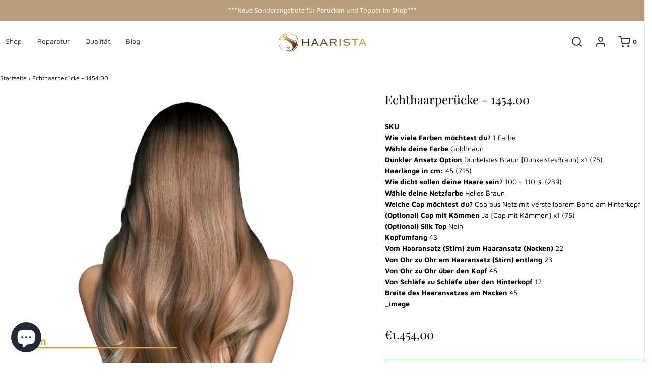

--- FILE ---
content_type: text/css
request_url: https://haarista.de/cdn/shop/t/2/assets/custom-cpb.css?v=154129370878142224601619196814
body_size: 338
content:
.cpb-loader-version{display:none}.cpb-category-content a{background-color:#daa34b!important;padding:10px 5px;text-align:center;font-family:Maven Pro;color:#fff}.cpb-category-content a:hover{background-color:#fff!important;color:#baa34b}.cpb-option.cpb-option-type-img img{width:100px!important;height:100px!important}#product-builder .cpb-option.cpb-option-type-img{width:104px!important;height:104px!important;border-radius:4px!important}#product-builder .cpb-category-znC-uGWtkIDbeLxhD77_i-cv .cpb-category-content,#product-builder .cpb-category-2yK9IGhy39j98pzlToYmrYJ5 .cpb-category-content,#product-builder .cpb-category-dcyo45yfmESpiyl2p9NAn24z .cpb-category-content,#product-builder .cpb-category-hNaN1E_-HPi_r0aAB1m-9_17 .cpb-category-content,#product-builder .cpb-category-ikQi0gtjSiZParaAz9FDlr5D .cpb-category-content,#product-builder .cpb-category-jRDpe0DHpg9Dw2qIE6eOedAw .cpb-category-content,#product-builder .cpb-category-wKPAZp61f3eFWlCjOBvhjJ1G .cpb-category-content{display:none}.konvajs-content canvas::nth-child(3){z-index:9999!important}#product-builder .cpb-theme-provider.vento-grey .cpb-option.cpb-option-type-multiple span{border:none!important}#product-builder .cpb-category-mQ88h3gxwkwQbmbykZuTBMVi .cpb-option-type-multiple .sc-kvZOFW,#product-builder .cpb-category-QkcdGcWkjsdnSIVI27vtqrEp .cpb-option-type-multiple .sc-kvZOFW{display:block;background-image:url(/cdn/shop/files/checkbox_unchecked_16.png?v=1601584645);border:none!important;background-position:50% 70%;background-color:#fff;position:absolute;top:1px;left:210px;min-width:16px!important;height:16px!important;content:"";margin-right:5px}#product-builder .cpb-option.cpb-option-type-multiple span.cpb-active{display:block;background-image:url(/cdn/shop/files/checkbox_checked_16.png?v=1601584632)}.cpb-option-select-option:hover{background:#e6e6e6!important}.cpb-loading .cpb-loading-ball{background-color:#000!important}#product-builder .cpb-theme-provider.vento-grey .cpb-option.cpb-option-type-select{border:none!important}.konfiguratorNotificationMessage{font-size:13px}.form-hearAboutUs{padding:20px;border-radius:5px;background:#ebebeb}.form-hearAboutUs select{display:block}div[id^=TooltipLayer],#product-builder .option-label-price{display:none}@media only screen and (max-width: 767px){.cpb-category-content a{padding:5px;font-size:10px}.cpqPbi{width:90%!important}#slideout-overlay{display:none!important}.form-hearAboutUs{width:300px}.materialize-select select{display:block}}@media only screen and (min-width: 1420px){header#site-header a{padding-right:15px}}@media only screen and (min-width: 767px){header#site-header a{padding-right:25px}.form-hearAboutUs{width:50%}}@media only screen and (min-width: 1000px){.form-hearAboutUs{width:30%;position:absolute;margin-top:-175px}}@media only screen and (min-width: 1200px){.form-hearAboutUs{width:25%;margin:-125px 0 0 50px}}.btn-custom{background:#daa34b}#konfigurator-title{text-align:center}.sc-pZopv .pf-parallax-img{margin-top:initial!important}.cart-link>li:nth-child(4){display:none}#product-builder .cpb-theme-provider.vento-grey .cpb-layout .cpb-panels-container .cpb-product-actions-container .cpb-reset-button{background-color:#63606094!important}
/*# sourceMappingURL=/cdn/shop/t/2/assets/custom-cpb.css.map?v=154129370878142224601619196814 */


--- FILE ---
content_type: text/css
request_url: https://haarista.de/cdn/shop/t/2/assets/konf-timeline.css?v=3070679811577338491589292796
body_size: 488
content:
@media (min-width: 1000px){#timeline .step-box:nth-child(odd) .head:after,#timeline .step-box:nth-child(2n) .head:after{position:absolute;content:"";width:0;height:0;border-top:15px solid transparent;border-bottom:15px solid transparent}#timeline .step-box:nth-child(odd) .head:before,#timeline .step-box:nth-child(2n) .head:before{position:absolute;content:"";width:9px;height:9px;background-color:#bdbdbd;border-radius:9px;box-shadow:0 0 2px 8px #f7f7f7}}.step-box:nth-child(1){order:1}.step-box:nth-child(2){order:4}.step-box:nth-child(3){order:2}.step-box:nth-child(4){order:5}.step-box:nth-child(5){order:3}.step-box:nth-child(6){order:6}*{box-sizing:border-box}#timeline{padding:100px 0;border-top:1px solid rgba(191,191,191,.4);border-bottom:1px solid rgba(191,191,191,.4)}#timeline h1{text-align:center;font-size:3rem;font-weight:200;margin-bottom:20px}#timeline p.leader{text-align:center;max-width:90%;margin:auto auto 45px}#timeline .step-box-wrapper{position:relative;margin:auto}#timeline .timeline-imgcontainer{height:85%;background-size:cover;background-position:50% 50%}@media (min-width: 1000px){#timeline .step-box-wrapper{display:flex;flex-flow:column wrap;width:1170px;height:1650px;margin:0 auto}}#timeline .step-box-wrapper:after{z-index:1;content:"";position:absolute;top:0;bottom:0;left:50%;border-left:1px solid rgba(191,191,191,.4)}@media (min-width: 1000px){#timeline .step-box-wrapper:after{border-left:1px solid #bdbdbd}}#timeline .step-box{position:relative;display:block;margin:10px auto 80px;max-width:94%;z-index:2}@media (min-width: 480px){#timeline .step-box{max-width:60%;box-shadow:0 1px 22px 4px #00000012}}@media (min-width: 720px){#timeline .step-box{max-width:40%}}@media (min-width: 1000px){#timeline .step-box{max-width:450px;height:400px;margin:45px 90px}#timeline .step-box:nth-child(odd){margin-right:45px}#timeline .step-box:nth-child(odd) .head:after{border-left-width:15px;border-left-style:solid;left:100%}#timeline .step-box:nth-child(odd) .head:before{left:491.5px}#timeline .step-box:nth-child(2n){margin-left:45px}#timeline .step-box:nth-child(2n) .head:after{border-right-width:15px;border-right-style:solid;right:100%}#timeline .step-box:nth-child(2n) .head:before{right:489.5px}#timeline .step-box:nth-child(2){margin-top:180px}#timeline .step-box-img{height:80%}}#timeline .step-box .head{position:relative;display:flex;align-items:center;color:#fff;font-weight:400}#timeline .step-box .head .step-number{display:inline;float:left;margin:15px;padding:10px;font-size:35px;line-height:35px;font-weight:600;background:#0000002b}#timeline .step-box .head h2{text-transform:uppercase;font-size:1.3rem;font-weight:inherit;letter-spacing:2px;margin:0;padding-bottom:6px;line-height:1rem}@media (min-width: 480px){#timeline .step-box .head h2{font-size:165%;line-height:1.2rem}#timeline .step-box-img{height:60%}}#timeline .step-box .head h2 span{display:block;font-size:.6rem;margin:0}@media (min-width: 480px){#timeline .step-box .head h2 span{font-size:.8rem}}#timeline .step-box .body{background:#fff;border:1px solid rgba(191,191,191,.4);border-top:0;padding:15px}@media (min-width: 1000px){#timeline .step-box .body{height:350px}}#timeline .step-box .body p{font-size:14px;line-height:18px;margin-bottom:15px}#timeline .step-box .body img{display:block;width:100%}#timeline .step-box--step1{background:#ccb896;background:-moz-linear-gradient(90deg,rgba(204,184,150,1) 0%,rgba(146,114,83,1) 100%);background:-webkit-linear-gradient(90deg,rgba(204,184,150,1) 0%,rgba(146,114,83,1) 100%);background:linear-gradient(90deg,#ccb896,#927253);filter:progid:DXImageTransform.Microsoft.gradient(startColorstr="#ccb896",endColorstr="#927253",GradientType=1)}#timeline .step-box--step1 .head:after{border-color:#ba9769}#timeline .step-box--step2{background:#c8aa81;background:-moz-linear-gradient(90deg,rgba(200,170,129,1) 0%,rgba(141,110,79,1) 100%);background:-webkit-linear-gradient(90deg,rgba(200,170,129,1) 0%,rgba(141,110,79,1) 100%);background:linear-gradient(90deg,#c8aa81,#8d6e4f);filter:progid:DXImageTransform.Microsoft.gradient(startColorstr="#c8aa81",endColorstr="#8d6e4f",GradientType=1)}#timeline .step-box--step2 .head:after{border-color:#a5825e}#timeline .step-box--step3{background:#b18e68;background:-moz-linear-gradient(90deg,rgba(177,142,104,1) 0%,rgba(129,91,63,1) 100%);background:-webkit-linear-gradient(90deg,rgba(177,142,104,1) 0%,rgba(129,91,63,1) 100%);background:linear-gradient(90deg,#b18e68,#815b3f);filter:progid:DXImageTransform.Microsoft.gradient(startColorstr="#b18e68",endColorstr="#815b3f",GradientType=1)}#timeline .step-box--step3 .head:after{border-color:#a47a51}#timeline .step-box--step4{background:#c19c73;background:-moz-linear-gradient(90deg,rgba(193,156,115,1) 0%,rgba(134,101,69,1) 100%);background:-webkit-linear-gradient(90deg,rgba(193,156,115,1) 0%,rgba(134,101,69,1) 100%);background:linear-gradient(90deg,#c19c73,#866545);filter:progid:DXImageTransform.Microsoft.gradient(startColorstr="#c19c73",endColorstr="#866545",GradientType=1)}#timeline .step-box--step4 .head:after{border-color:#8d7050}#timeline .step-box--step5{background:#a98a67;background:-moz-linear-gradient(90deg,rgba(169,138,103,1) 0%,rgba(132,98,73,1) 100%);background:-webkit-linear-gradient(90deg,rgba(169,138,103,1) 0%,rgba(132,98,73,1) 100%);background:linear-gradient(90deg,#a98a67,#846249);filter:progid:DXImageTransform.Microsoft.gradient(startColorstr="#a98a67",endColorstr="#846249",GradientType=1)}#timeline .step-box--step5 .head:after{border-color:#6a4c37}#timeline .step-box--step6{background:#a1805a;background:-moz-linear-gradient(90deg,rgba(161,128,90,1) 0%,rgba(113,85,72,1) 100%);background:-webkit-linear-gradient(90deg,rgba(161,128,90,1) 0%,rgba(113,85,72,1) 100%);background:linear-gradient(90deg,#a1805a,#715548);filter:progid:DXImageTransform.Microsoft.gradient(startColorstr="#a1805a",endColorstr="#715548",GradientType=1)}#timeline .step-box--step6 .head:after{border-color:#6f4e32}
/*# sourceMappingURL=/cdn/shop/t/2/assets/konf-timeline.css.map?v=3070679811577338491589292796 */


--- FILE ---
content_type: text/javascript; charset=utf-8
request_url: https://haarista.de/products/echthaarperucke-1454-00.js
body_size: 696
content:
{"id":6567631356082,"title":"Echthaarperücke - 1454.00","handle":"echthaarperucke-1454-00","description":"\u003cstrong\u003eSKU\u003c\/strong\u003e \u003cbr\u003e\u003cstrong\u003eWie viele Farben möchtest du?\u003c\/strong\u003e 1 Farbe\u003cbr\u003e\u003cstrong\u003eWähle deine Farbe\u003c\/strong\u003e Goldbraun\u003cbr\u003e\u003cstrong\u003eDunkler Ansatz Option\u003c\/strong\u003e Dunkelstes Braun [DunkelstesBraun] x1 (75)\u003cbr\u003e\u003cstrong\u003eHaarlänge in cm:\u003c\/strong\u003e 45 (715)\u003cbr\u003e\u003cstrong\u003eWie dicht sollen deine Haare sein?\u003c\/strong\u003e 100 - 110 % (239)\u003cbr\u003e\u003cstrong\u003eWähle deine Netzfarbe\u003c\/strong\u003e Helles Braun\u003cbr\u003e\u003cstrong\u003eWelche Cap möchtest du?\u003c\/strong\u003e Cap aus Netz mit verstellbarem Band am Hinterkopf\u003cbr\u003e\u003cstrong\u003e(Optional) Cap mit Kämmen\u003c\/strong\u003e Ja [Cap mit Kämmen] x1 (75)\u003cbr\u003e\u003cstrong\u003e(Optional) Silk Top\u003c\/strong\u003e Nein\u003cbr\u003e\u003cstrong\u003eKopfumfang\u003c\/strong\u003e 43\u003cbr\u003e\u003cstrong\u003eVom Haaransatz (Stirn) zum Haaransatz (Nacken)\u003c\/strong\u003e 22\u003cbr\u003e\u003cstrong\u003eVon Ohr zu Ohr am Haaransatz (Stirn) entlang\u003c\/strong\u003e 23\u003cbr\u003e\u003cstrong\u003eVon Ohr zu Ohr über den Kopf\u003c\/strong\u003e 45\u003cbr\u003e\u003cstrong\u003eVon Schläfe zu Schläfe über den Hinterkopf\u003c\/strong\u003e 12\u003cbr\u003e\u003cstrong\u003eBreite des Haaransatzes am Nacken\u003c\/strong\u003e 45\u003cbr\u003e\u003cstrong\u003e_image\u003c\/strong\u003e \u003cbr\u003e","published_at":"2021-03-13T22:50:32+01:00","created_at":"2021-03-13T22:50:32+01:00","vendor":"related_to_4430552268939","type":"cpb_ordered","tags":[],"price":145400,"price_min":145400,"price_max":145400,"available":true,"price_varies":false,"compare_at_price":null,"compare_at_price_min":0,"compare_at_price_max":0,"compare_at_price_varies":false,"variants":[{"id":39407356903602,"title":"Default Title","option1":"Default Title","option2":null,"option3":null,"sku":"","requires_shipping":true,"taxable":true,"featured_image":null,"available":true,"name":"Echthaarperücke - 1454.00","public_title":null,"options":["Default Title"],"price":145400,"weight":0,"compare_at_price":null,"inventory_management":null,"barcode":null,"requires_selling_plan":false,"selling_plan_allocations":[]}],"images":["\/\/cdn.shopify.com\/s\/files\/1\/0265\/3418\/2984\/products\/haarista-4430552268939-Q3Hj2nEZLohjGr4tlVPIBD8M.png?v=1615672233"],"featured_image":"\/\/cdn.shopify.com\/s\/files\/1\/0265\/3418\/2984\/products\/haarista-4430552268939-Q3Hj2nEZLohjGr4tlVPIBD8M.png?v=1615672233","options":[{"name":"Title","position":1,"values":["Default Title"]}],"url":"\/products\/echthaarperucke-1454-00","media":[{"alt":null,"id":20407178461362,"position":1,"preview_image":{"aspect_ratio":1.0,"height":1000,"width":1000,"src":"https:\/\/cdn.shopify.com\/s\/files\/1\/0265\/3418\/2984\/products\/haarista-4430552268939-Q3Hj2nEZLohjGr4tlVPIBD8M.png?v=1615672233"},"aspect_ratio":1.0,"height":1000,"media_type":"image","src":"https:\/\/cdn.shopify.com\/s\/files\/1\/0265\/3418\/2984\/products\/haarista-4430552268939-Q3Hj2nEZLohjGr4tlVPIBD8M.png?v=1615672233","width":1000}],"requires_selling_plan":false,"selling_plan_groups":[]}